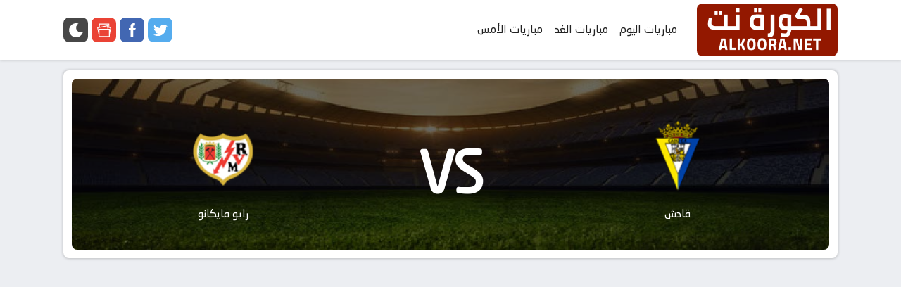

--- FILE ---
content_type: text/html; charset=UTF-8
request_url: https://alkoora.net/matches/%D9%82%D8%A7%D8%AF%D8%B4-%D9%88-%D8%B1%D8%A7%D9%8A%D9%88-%D9%81%D8%A7%D9%8A%D9%83%D8%A7%D9%86%D9%88-%D9%81%D9%8A-%D8%A7%D9%84%D8%AF%D9%88%D8%B1%D9%8A-%D8%A7%D9%84%D8%A5%D8%B3%D8%A8%D8%A7%D9%86%D9%8A-2/
body_size: 13256
content:
<!DOCTYPE html>
<html class="no-js" dir="rtl" lang="ar">
<head>
<meta name="google-site-verification" content="pDzNc2S8dSqedkRZ57mK3R3e41PtY5iKAE14V1O5pWg" />
    <meta charset=UTF-8>
    <meta name=viewport content="width=device-width, initial-scale=1.0">
    <link rel=profile href=https://gmpg.org/xfn/11>
    <meta name='robots' content='index, follow, max-image-preview:large, max-snippet:-1, max-video-preview:-1' />

	<!-- This site is optimized with the Yoast SEO plugin v26.8 - https://yoast.com/product/yoast-seo-wordpress/ -->
	<title>تفاصيل وموعد مباراة قادش و رايو فايكانو بتاريخ 2023-09-27 في دوري الدوري الإسباني - الكورة نت</title>
	<link rel="canonical" href="https://alkoora.net/matches/قادش-و-رايو-فايكانو-في-الدوري-الإسباني-2/" />
	<meta property="og:locale" content="ar_AR" />
	<meta property="og:type" content="article" />
	<meta property="og:title" content="تفاصيل وموعد مباراة قادش و رايو فايكانو بتاريخ 2023-09-27 في دوري الدوري الإسباني - الكورة نت" />
	<meta property="og:description" content="تفاصيل مباراة قادش و رايو فايكانو يلتقى اليوم 2023-09-27 كلا من نادى قادش و نادي رايو فايكانو فى بطولة الدوري الإسباني فى تمام الساعه 22:30 بتوقيت مصر. معلومات عن مباراة قادش و رايو فايكانو 2023-09-27 تنقل أحداث المباراة في الوطن العربي فضائيا على قناة ويتم إستضافة المباراه في ملعب نويفو ميرانديا يقوم المعلق الرياضى بالتعليق [&hellip;]" />
	<meta property="og:url" content="https://alkoora.net/matches/قادش-و-رايو-فايكانو-في-الدوري-الإسباني-2/" />
	<meta property="og:site_name" content="الكورة نت" />
	<meta name="twitter:card" content="summary_large_image" />
	<script type="application/ld+json" class="yoast-schema-graph">{"@context":"https://schema.org","@graph":[{"@type":"WebPage","@id":"https://alkoora.net/matches/%d9%82%d8%a7%d8%af%d8%b4-%d9%88-%d8%b1%d8%a7%d9%8a%d9%88-%d9%81%d8%a7%d9%8a%d9%83%d8%a7%d9%86%d9%88-%d9%81%d9%8a-%d8%a7%d9%84%d8%af%d9%88%d8%b1%d9%8a-%d8%a7%d9%84%d8%a5%d8%b3%d8%a8%d8%a7%d9%86%d9%8a-2/","url":"https://alkoora.net/matches/%d9%82%d8%a7%d8%af%d8%b4-%d9%88-%d8%b1%d8%a7%d9%8a%d9%88-%d9%81%d8%a7%d9%8a%d9%83%d8%a7%d9%86%d9%88-%d9%81%d9%8a-%d8%a7%d9%84%d8%af%d9%88%d8%b1%d9%8a-%d8%a7%d9%84%d8%a5%d8%b3%d8%a8%d8%a7%d9%86%d9%8a-2/","name":"تفاصيل وموعد مباراة قادش و رايو فايكانو بتاريخ 2023-09-27 في دوري الدوري الإسباني - الكورة نت","isPartOf":{"@id":"https://alkoora.net/#website"},"datePublished":"2023-09-26T18:22:46+00:00","breadcrumb":{"@id":"https://alkoora.net/matches/%d9%82%d8%a7%d8%af%d8%b4-%d9%88-%d8%b1%d8%a7%d9%8a%d9%88-%d9%81%d8%a7%d9%8a%d9%83%d8%a7%d9%86%d9%88-%d9%81%d9%8a-%d8%a7%d9%84%d8%af%d9%88%d8%b1%d9%8a-%d8%a7%d9%84%d8%a5%d8%b3%d8%a8%d8%a7%d9%86%d9%8a-2/#breadcrumb"},"inLanguage":"ar","potentialAction":[{"@type":"ReadAction","target":["https://alkoora.net/matches/%d9%82%d8%a7%d8%af%d8%b4-%d9%88-%d8%b1%d8%a7%d9%8a%d9%88-%d9%81%d8%a7%d9%8a%d9%83%d8%a7%d9%86%d9%88-%d9%81%d9%8a-%d8%a7%d9%84%d8%af%d9%88%d8%b1%d9%8a-%d8%a7%d9%84%d8%a5%d8%b3%d8%a8%d8%a7%d9%86%d9%8a-2/"]}]},{"@type":"BreadcrumbList","@id":"https://alkoora.net/matches/%d9%82%d8%a7%d8%af%d8%b4-%d9%88-%d8%b1%d8%a7%d9%8a%d9%88-%d9%81%d8%a7%d9%8a%d9%83%d8%a7%d9%86%d9%88-%d9%81%d9%8a-%d8%a7%d9%84%d8%af%d9%88%d8%b1%d9%8a-%d8%a7%d9%84%d8%a5%d8%b3%d8%a8%d8%a7%d9%86%d9%8a-2/#breadcrumb","itemListElement":[{"@type":"ListItem","position":1,"name":"الرئيسية","item":"https://alkoora.net/"},{"@type":"ListItem","position":2,"name":"المباريات","item":"https://alkoora.net/matches/"},{"@type":"ListItem","position":3,"name":"تفاصيل وموعد مباراة قادش و رايو فايكانو بتاريخ 2023-09-27 في دوري الدوري الإسباني"}]},{"@type":"WebSite","@id":"https://alkoora.net/#website","url":"https://alkoora.net/","name":"الكورة نت","description":"يلا شوت الجديد الرسمي | Yalla Shoot New مشاهدة أهم مباريات اليوم بث مباشر يلاشوت جوال بدون تقطيع لايف رابط yallashoot حصري يلا شووت ناو لمشاهدة المباريات yalla shoot live اون لاين.","potentialAction":[{"@type":"SearchAction","target":{"@type":"EntryPoint","urlTemplate":"https://alkoora.net/?s={search_term_string}"},"query-input":{"@type":"PropertyValueSpecification","valueRequired":true,"valueName":"search_term_string"}}],"inLanguage":"ar"}]}</script>
	<!-- / Yoast SEO plugin. -->


<style id='wp-img-auto-sizes-contain-inline-css' type='text/css'>
img:is([sizes=auto i],[sizes^="auto," i]){contain-intrinsic-size:3000px 1500px}
/*# sourceURL=wp-img-auto-sizes-contain-inline-css */
</style>
<style id='classic-theme-styles-inline-css' type='text/css'>
/*! This file is auto-generated */
.wp-block-button__link{color:#fff;background-color:#32373c;border-radius:9999px;box-shadow:none;text-decoration:none;padding:calc(.667em + 2px) calc(1.333em + 2px);font-size:1.125em}.wp-block-file__button{background:#32373c;color:#fff;text-decoration:none}
/*# sourceURL=/wp-includes/css/classic-themes.min.css */
</style>
<link rel='stylesheet' id='wp_automatic_gallery_style-css' href='https://alkoora.net/wp-content/plugins/wp-automatic/css/wp-automatic.css?ver=1.0.0' type='text/css' media='all' />
<script type="text/javascript" src="https://alkoora.net/wp-content/plugins/wp-automatic/js/main-front.js?ver=1.0.1" id="wp_automatic_gallery-js"></script>
<style>@font-face{font-family:'Neo Sans Arabic';font-style:normal;font-weight:normal;font-display:swap;src:local('Neo Sans Arabic'),url('https://alkoora.net/wp-content/themes/AlbaKora4Live-v6/fonts/NeoSansArabic.woff') format('woff')}:root{--MainColor:#931800;--GrayColor:#eceef2;--LightColor:#fff;--DarkColor:#474747;--LightColor2:#f6f7fa;--BorderColor:#e6e7f1;--ServerBtn:#552a86;--ServerBtnHvr:#9e1414}:root .Night{--GrayColor:#1c2733;--LightColor:#263545;--DarkColor:var(--GrayColor);--LightColor2:var(--GrayColor);--BorderColor:#1b232c}body{font-family:Neo Sans Arabic,Segoe UI;line-height:33px;width:100%;margin:0;background:var(--GrayColor);color:#000;font-size:16px}a{color:#222;text-decoration:none}img{font-size:0}strong{font-weight:500}a:focus,a:hover{color:var(--MainColor);transition:.5s ease}*{margin:0;padding:0;outline:0;list-style:none}.container{max-width:1100px;margin:auto;padding:0 12px}.AlbaHeader{position:relative;margin-bottom:15px;overflow:hidden;width:100%;background:var(--LightColor);box-shadow:0 0 4px rgba(0,0,0,.3)}.AlbaLogo{float:right;width:200px;margin:5px 0;background:var(--MainColor);border-radius:8px}.AlbaLogo img{display:flex;float:right;height:75px;max-width:100%}.AlbaNav{width:-webkit-calc(100% - 200px);width:-moz-calc(100% - 200px);width:calc(100% - 200px);float:right}.HdSocial{float:left;margin:25px 0}.AlbaNav .nav li{float:right;position:relative}.HdMinu{padding-right:20px}.HdMinu a{padding:0 8px;height:83px;display:flex;-webkit-box-pack:center;-ms-flex-pack:center;justify-content:center;-webkit-box-align:center;-ms-flex-align:center;align-items:center;white-space:nowrap;border-bottom:2px solid transparent}.HdMinu a:hover{border-bottom:2px solid var(--MainColor)}.MobMenuIcon.clo{display:none}.AlbaHeader h1,.AlbaHeader h2{display:none}.HdSocial a,.ChangStyle{height:35px;width:35px;padding:0;display:grid;background:var(--DarkColor);margin-right:5px;border-radius:8px;float:left;cursor:pointer}.HdSocial .twitter a{background:#55acee}.HdSocial .facebook a{background:#4267b2}.HdSocial .google-news a{background:#ea4335}#menubtn{position:absolute;visibility:hidden}.ChangStyle.mo{display:none}.HdSocial .icon,.icon.ChangStylei{width:20px;height:20px;display:table;margin:8px auto;background-size:100% 100%}.icon.twitter{background:no-repeat center url("data:image/svg+xml;charset=utf8,%3Csvg aria-hidden='true' role='img' xmlns='http://www.w3.org/2000/svg' viewBox='0 0 512 512' %3E%3Cpath fill='%23fff' d='M512,97.248c-19.04,8.352-39.328,13.888-60.48,16.576c21.76-12.992,38.368-33.408,46.176-58.016 c-20.288,12.096-42.688,20.64-66.56,25.408C411.872,60.704,384.416,48,354.464,48c-58.112,0-104.896,47.168-104.896,104.992 c0,8.32,0.704,16.32,2.432,23.936c-87.264-4.256-164.48-46.08-216.352-109.792c-9.056,15.712-14.368,33.696-14.368,53.056 c0,36.352,18.72,68.576,46.624,87.232c-16.864-0.32-33.408-5.216-47.424-12.928c0,0.32,0,0.736,0,1.152 c0,51.008,36.384,93.376,84.096,103.136c-8.544,2.336-17.856,3.456-27.52,3.456c-6.72,0-13.504-0.384-19.872-1.792 c13.6,41.568,52.192,72.128,98.08,73.12c-35.712,27.936-81.056,44.768-130.144,44.768c-8.608,0-16.864-0.384-25.12-1.44 C46.496,446.88,101.6,464,161.024,464c193.152,0,298.752-160,298.752-298.688c0-4.64-0.16-9.12-0.384-13.568 C480.224,136.96,497.728,118.496,512,97.248z' class=''%3E%3C/path%3E%3C/svg%3E")}.icon.facebook{background:no-repeat center url("data:image/svg+xml;charset=utf8,%3Csvg aria-hidden='true' role='img' xmlns='http://www.w3.org/2000/svg' viewBox='0 0 512 512' %3E%3Cpath fill='%23fff' d='M288,176v-64c0-17.664,14.336-32,32-32h32V0h-64c-53.024,0-96,42.976-96,96v80h-64v80h64v256h96V256h64l32-80H288z' class=''%3E%3C/path%3E%3C/svg%3E")}.icon.google-news{background:no-repeat center url("data:image/svg+xml;charset=utf8,%3Csvg aria-hidden='true' role='img' xmlns='http://www.w3.org/2000/svg' viewBox='0 0 512 512' %3E%3Cpath fill='%23fff' d='m512.288 152.697-67.644-13.455v-123.579h-377v123.579l-67.644 13.455 52.644 264.661v79.268h407v-79.268zm-52.644 110.885v-61.956h-50.232l-8.037-40.402 75.636 15.045zm-362-217.919h317v87.612l-19.603-3.899-10.573-53.153-286.824 57.052zm-62.368 130.606 325.621-64.77 17.927 90.127h-326.18v61.956zm394.368 290.356h-347v-235h347z' class=''%3E%3C/path%3E%3C/svg%3E")}.icon.ChangStylei{background:no-repeat center url("data:image/svg+xml;charset=utf8,%3Csvg aria-hidden='true' role='img' xmlns='http://www.w3.org/2000/svg' viewBox='0 0 241.072 241.072' %3E%3Cpath fill='%23fff' d='M202.167,156.857c-44.236,0-80.085-35.842-80.085-80.078c0-29.923,16.43-55.951,40.733-69.707 C150.088,2.498,136.373,0,122.082,0C55.506,0,1.535,53.971,1.535,120.528c0,66.584,53.971,120.544,120.547,120.544 c57.269,0,105.18-39.937,117.454-93.485C228.374,153.484,215.665,156.857,202.167,156.857L202.167,156.857z' class=''%3E%3C/path%3E%3C/svg%3E")}.HeadTitle{padding:12px;overflow:hidden;border-bottom:1px solid #ddd;border-radius:8px 8px 0 0;background:var(--GrayColor)}.HeadTitle h1,.HeadTitle h2,.HeadTitle h3,.fixTabs li a{font-size:15px;background:var(--DarkColor);color:#fff;float:right;padding:0 10px;border-radius:8px}.HeadTitle a{color:#fff}#AlbaFooter{position:relative;background:var(--LightColor);padding:0;overflow:hidden;box-shadow:0 0 4px rgba(0,0,0,.3);margin-top:15px}.footermb{background:var(--GrayColor);overflow:hidden;padding:12px 0}.footermb .weba{float:right}.footermb .weba a{margin:0}.footermb li{float:left}.footermb a{background:var(--GrayColor);margin-right:10px;font-size:13px;padding:0 7px;display:block;border-radius:8px}.footermb .weba{float:left}.footermb .weba a{margin:0}.footermb li{float:right}.footermb a{background:var(--GrayColor);margin-right:10px;font-size:13px;padding:0 7px;display:block;border-radius:8px}.wdthbox{padding:12px;text-align:justify;overflow:hidden;position:relative;font-weight:400}h2.boxstitle{background:var(--MainColor)}.fixTabs{float:left}.fixTabs li{float:right;margin-right:12px}.fixTabs li a{background:#931800}.fixTabs .yema a{background:#104783}.fixTabs .tomat a{background:#caa107}.match-container{overflow:hidden;text-align:center;background:var(--GrayColor);margin-bottom:12px;position:relative;border-radius:8px}.match-container h4{margin:30px 0}.match-container a{color:#222}.no-data__msg{min-height:250px;display:flex;align-items:center;justify-content:center;width:100%;color:#666}.match-container.started .EventTime,.match-container.gools .EventTime,.match-container.finshed .EventTime{display:none}.match-container.comming .EventResult,.match-container.commingsoon .EventResult{display:none}.right-team,.left-team,.match-center{width:33.33333333%;float:right}.team-logo{float:right;width:50%}.left-team .team-logo{float:left}.team-logo img{margin:10px auto;display:flex}.team-name{margin:28px auto;display:table}.match-timing{margin:12px auto}.EventResult{font-size:21px;letter-spacing:5px;margin-right:-5px}.match-timing .AlbaDate,.match-timing .live:before{color:#fff;background:#263545;border-radius:8px;font-size:14px;padding:0 10px;line-height:1.9;display:table;margin:auto;margin-top:6px;position:relative}.match-timing .live::before{min-width:53px;right:0;content:"جارية الآن";position:absolute;animation:blinker 500ms ease-in-out infinite;margin:0}.match-timing .live{background:#d00000}.match-timing .end{background:var(--DarkColor)}.match-timing .soon{background:#0f6f37}.match-info{border-top:1px solid #ddd;display:table;overflow:hidden;width:100%}.match-info li{width:33.33333333%;float:right;font-size:14px;font-weight:100}.overlay-match{position:absolute;top:0;bottom:0;left:0;right:0;height:100%;width:100%;opacity:0;cursor:pointer;background:rgb(0 0 0 / 60%);z-index:9}.match-container:hover .overlay-match{opacity:1}.text-match{position:absolute;bottom:0;right:0;height:45px;margin:auto;left:0;top:0;width:45px;background:no-repeat center url("data:image/svg+xml;charset=utf8,%3Csvg aria-hidden='true' role='img' xmlns='http://www.w3.org/2000/svg' viewBox='0 0 512 512' %3E%3Cpath fill='%23fff' d='M256,0C114.617,0,0,114.615,0,256s114.617,256,256,256s256-114.615,256-256S397.383,0,256,0z M344.48,269.57l-128,80  c-2.59,1.617-5.535,2.43-8.48,2.43c-2.668,0-5.34-0.664-7.758-2.008C195.156,347.172,192,341.82,192,336V176 c0-5.82,3.156-11.172,8.242-13.992c5.086-2.836,11.305-2.664,16.238,0.422l128,80c4.676,2.93,7.52,8.055,7.52,13.57 S349.156,266.641,344.48,269.57z' class=''%3E%3C/path%3E%3C/svg%3E")}.BoxContent{margin-bottom:20px;box-shadow:0 0 4px rgba(0,0,0,.3);background:var(--LightColor);border-radius:8px}.PostsList{padding:15px 6px 3px;overflow:hidden}.queryEmpty{padding:12px 12px 0}.PostItem{float:right;width:25%}.PostInner{background:var(--GrayColor);margin:0 6px 12px 6px;overflow:hidden;position:relative;border-radius:8px}.PostImg img{height:160px;width:100%;display:grid;opacity:1;transition:all 500ms}.PostTitle{padding:10px;margin:0;line-height:1.5;font-size:15px;height:43px;overflow:hidden;font-weight:500}#blog-pager{margin:auto;display:table}#blog-pager a{font-size:15px;float:right;padding:0 10px;margin:0 0 12px 12px;background:var(--GrayColor);border-radius:8px}.BoxContent p{margin:12px 12px 0} #the-post{overflow:hidden;border-radius:8px}.entry-content{padding:5px 12px 12px;clear:both}.entry-content img,figure{border-radius:3px;margin:auto;display:table;margin-bottom:15px;max-width:100%}.single-featured-image{display:block;text-align:center}.EntryHeader{background:var(--GrayColor);margin-bottom:12px;border-radius:8px 8px 0 0}.EntryTitle{padding:10px 12px;line-height:1.5;overflow:hidden;font-size:24px}.EntryMeta{border-top:1px solid #d8dbe1;padding:10px 12px;font-size:15px;font-weight:400}.entry{font-size:17px;text-align:justify;-webkit-touch-callout:none;-webkit-user-select:none;-khtml-user-select:none;-ms-user-select:none;-moz-user-select:none;font-weight:400}.entry p{margin-bottom:15px}.entry .postimg img,img.postimg{border-radius:8px;margin:auto;display:table;margin-bottom:15px;max-width:100%}.entry h1,.entry h2,.entry h3{display:table;padding:5px 15px;background-color:var(--GrayColor);font-size:18px;font-weight:600;margin:15px 0;line-height:1.5;text-align:right;border-radius:8px}.entry iframe{display:table;margin-top:12px;border-radius:8px;background:var(--GrayColor)}.video-serv{margin-top:15px;overflow:hidden;float:right;width:100%;margin-bottom:5px;clear:both;display:flex;justify-content:space-between}.video-serv a{float:right;background:var(--ServerBtn);border-radius:4px;text-shadow:0 1px 1px #000;color:#fff!important;font-weight:bold;padding:5px 15px;font-size:16px;flex:1;text-align:center;margin:3px}.video-serv a:hover,.video-serv a.active{background:var(--ServerBtnHvr);}.video-serv a:focus,.video-serv a:hover{background:#931800}.video-con:after::after{content:"تنبية:سوف يتم تحديث المشغل في حالة التوقف باسرع وقت اختار مشغل اخر اذا توقف الاول";background:var(--MainColor);border-radius:8px;text-shadow:0 1px 1px #000;padding:5px 0;font-size:15px;text-align:center;color:#fff;width:100%;float:right;margin:12px 0}.table-bordered{text-align:right;width:100%;border-collapse:collapse;background-color:var(--GrayColor);border-radius:8px}.table-bordered tr{border-bottom:1px solid #d8dbe1}.table-bordered tr:last-child{border:0}.table-bordered td,table th{font-weight:500;padding:12px;line-height:25px}.table-bordered td{border-right:1px solid #d8dbe1}.post-footer{padding:0 12px 12px;overflow:hidden}.post-share,.post-tags{overflow:hidden;border-radius:8px;padding:12px;background:var(--GrayColor);margin-top:15px}.post-tags{padding:12px 12px 0}.share-links{text-align:center}.share-links li{float:right;width:25%}.share-links li a{font-size:15px;background:var(--MainColor);padding:5px 10px;height:30px;display:block;color:#fff;margin-right:10px;border-radius:4px}.share-links .facebook{background:#3b5998;margin:0}.share-links .twitter{background:#55acee}.share-links .whatsapp{background:#5eaf2e}.share-links .telegram{background:#3ca2d9}.whatsapp.whatsapp-mobile{display:none}.post-tags li{float:right;display:block;margin:0 0 12px 12px;padding:0 10px;background:#fff;height:30px;line-height:30px;border-radius:8px}blockquote{background:#d8dbe1;display:block;text-align:center;padding:10px;font-weight:bold;margin:15px 0}blockquote a{margin:0 15px;color:var(--MainColor)}.coMatch{position:relative;margin-bottom:15px;border-radius:8px;padding:12px;background:var(--LightColor);box-shadow:0 0 4px rgba(0,0,0,.3)}.backMatch{overflow:hidden;position:relative;display:block;border-radius:8px;background:url(https://alkoora.net/wp-content/themes/AlbaKora4Live-v6/img/b.jpg);background-size:100% 100%}.baMatch{overflow:hidden;display:block;background:rgb(0 0 0 / 59%)}.colmd{width:40%;float:right;text-align:center;padding:45px 0 35px 0;color:#fff}.teamlogo{max-width:100px;height:100px;background-size:contain;margin:15px auto;background-repeat:no-repeat;background-position:center}.colmd.ce{width:20%}.matchvs{display:flex;flex-direction:column;justify-content:center;position:absolute;z-index:9;right:0;bottom:0;left:0;margin:0;top:0;content:&#39;vs&#39;font-size:80px;font-weight:bold;margin-top:25px}.standings_jdwel{overflow:hidden;border-radius:8px;box-shadow:0 0 4px rgba(0,0,0,.3);margin-bottom:12px}#standings_frame{overflow:hidden;border-radius:8px;box-shadow:0 0 4px rgba(0,0,0,.3)}.group_header{text-align:center}table tbody .odd{background:var(--GrayColor)}tbody td{padding:10px 4px}thead th{padding:10px 4px}table thead tr{background:var(--LightColor);padding:12px 4px 16px}table{width:100%;text-align:center;border-collapse:collapse}.d-md-none,.peak_score,.club-logo{display:none}.d-md-block{display:block}.standings_jdwel thead tr{background:#010101;color:#fff}.standings_jdwel td.team{text-align:right}@media screen and (max-width:550px){.d-md-block{display:none}.d-md-none{display:block}.standings_jdwel thead th{font-size:12px}.standings_jdwel tbody td{font-size:12px}.goal-plus-minus{display:none}}.standings_jdwel td.team img{margin:0!important;padding:0!important}   @media screen and (max-width:1000px){.AlbaLogo{margin:8px auto;display:table;float:none;width:initial}.MobMenuIcon.clo{display:block;margin:0 0 15px;cursor:pointer}.HdMinu a,.menulabc{background:var(--DarkColor);display:block;padding:0 12px;height:initial;color:#fff;margin:0;border-radius:8px;border:0}.HdSocial{float:none;text-align:right}.HdSocial li{display:inline-block}.HdMinu{padding:0}.MobMenuIcon.clo .liwte{position:absolute;left:25px;top:20px}.MobMenuIcon.op{cursor:pointer;border-radius:8px;height:40px;width:37px;background:#3e3e3e;position:absolute;right:12px;top:25px}.MobMenuIcon.op .liwte{margin:auto;display:table;margin-top:11px}.ChangStyle.mo{display:block;position:absolute;left:12px;top:25px}.MobMenuIcon.clo .line.line-1{-webkit-transform:rotate(45deg);transform:rotate(45deg);position:absolute;top:10px;left:0}.MobMenuIcon.clo .line.line-2{-webkit-transform:rotate(-45deg);transform:rotate(-45deg);position:absolute;top:10px;left:0}.liwte .line{display:block;width:22px;height:3px;background:var(--LightColor);border-radius:1px;margin:auto;margin-bottom:5px}.AlbaNav .HdMenuArea{float:none;z-index:99;height:100vh;width:250px;position:fixed;top:0;right:-300px;margin:auto;background:var(--LightColor);transition:all .7s ease 0s;padding:15px;overflow-x:hidden;box-shadow:0 1px 6px rgba(32,33,36,0.4)}.AlbaNav .HdMenuArea.open{right:0}.admin-bar .nav.HdMenuArea{padding-top:50px}.admin-bar .MobMenuIcon.clo .liwte{top:54px}.AlbaNav .HdMenuArea li{float:none;margin-bottom:15px}.AlbaNav .nav a{margin:0}.AlbaNav .HdMenuArea li.siteta a{margin:0}.AlbaNav .HdMenuArea li.sites{float:right}.AlbaNav .HdMenuArea li.ChangStyle{display:none}}@media screen and (max-width:500px){.MobMenuIcon.op{top:15px}.ChangStyle.mo{top:15px}.AlbaHeader .container{padding:0 12px}.AlbaLogo img{height:55px;width:160px}.HeadTitle{padding:12px 12px 0}.HeadTitle h2{display:block;width:95%;text-align:center;margin-bottom:6px}.fixTabs{float:none;margin:0;display:inline-block;width:100%}.fixTabs li{width:33.33%;margin:0}.fixTabs li a{text-align:center;padding:0;float:none;display:block}.fixTabs .toma a{margin:0 6px}.team-logo img{margin:7px auto;margin-bottom:0;width:50px;height:50px}.team-name{margin:7px auto;margin-top:0}.match-timing{margin:13px auto}.team-logo{width:100%}.match-info{display:none}.PostItem{width:100%}.PostImg{float:right;margin-left:12px}.PostTitle{height:55px;line-height:18px}.PostInner{margin-top:1px}.PostImg img{height:75px;width:125px}.whatsapp.whatsapp-mobile{display:block}.whatsapp.whatsapp-desktop{display:none}#content .container{padding:0}}50%{opacity:0}@keyframes blinker{50%{opacity:0}}#AlbaFooter>.container{display:flex;clear:both;padding:0;flex-wrap:wrap}.FoSec{width:25%;padding:20px 12px;box-sizing:border-box}.FoSec.no-items{padding:0}.FoTitle{border-bottom:#ddd solid 1px;padding:5px 0;margin-bottom:7px;font-weight:700;font-size:16px;position:relative}.FoTitle::before{background:var(--MainColor);content:"";height:3px;position:absolute;width:23px;bottom:-1.5px}.FoSec li{padding:0;list-style:outside;color:#3fc75d;width:100%;margin-right:16px}.FoSec li a{color:#484848;display:block;font-size:14px}@media screen and (max-width:900px){.FoSec{width:50%}}@media screen and (max-width:480px){.FoSec{width:100%}}.adheader{margin-bottom:12px;padding:0 2px}img[data-loader-src]{opacity:0}.hqy-loaded{opacity:1}.jmb_banner.container{margin-bottom:15px}.tb3lan{margin-bottom:10px}.MessBox{color:#2c7635;background-color:#dff0d4;border:#d6e9c4 solid 1px;padding:4px 15px;border-radius:4px;text-align:right;margin:0 auto;font-size:14px;font-weight:normal;width:100%;box-sizing:border-box;margin-bottom:9px}.MessBox strong{margin-left:5px}.match-container{order:3}.albaflex{width:100%;display:flex;flex-direction:column;padding:12px 12px 0;box-sizing:border-box}.albaflex .finshed{order:5}.albaflex .started{order:1}.albaflex .started.intop{order:0}.albaflex .comming{order:2}.albaflex .gools{order:4}@media screen and (max-width: 768px){.entry iframe {height: 480px !important;}}.Night .form-group input,.Night .HeadTitle,.Night .EntryHeader{--GrayColor:#121a23}.Night .FoTitle{border-bottom:var(--DarkColor) solid 1px}body.Night,.Night a{color:#fff!important}.Night a:hover{color:var(--MainColor)!important}.Night .MobMenuIcon .liwte .line{background:#fff}.Night .tourItem .links a,.Night .links,.Night .HeadTitle>*:not(ul),.Night .fixTabs li a,.Night .AlbaNav .HdMenuArea,.Night .coMatch,.Night .match-timing .end{background:var(--LightColor)}.Night .matchTime .end{background:#023e5d}.Night .HeadTitle,.Night .EntryHeader{border:0}.Night .table-bordered tr{border-bottom:1px solid var(--DarkColor)}.Night .table-bordered td{border-right:1px solid var(--DarkColor)}.Night .post-tags li{background:var(--DarkColor);border:0}.Night .EntryMeta{border-top:1px solid var(--DarkColor);border-bottom:1px solid var(--DarkColor);background:var(--DarkColor)}.Night .panel-footer,.Night .entry .panel-footer .hr{border:0;border-top:1px solid #424242}.Night .match-info{border-top:1px solid var(--LightColor)}.Night .AlbaLogo,.Night .HdSocial a,.Night .ChangStyle,.Night .AlbaNav #menubtn:checked ~ .HdMenuArea .HdMinu a,.Night .menulabc,.Night .MobMenuIcon.op{background-color:var(--DarkColor)}#fixedban{bottom:0;float:none;margin:0 auto;overflow:hidden;position:absolute;text-align:center;width:92%;z-index:999;height:80%;right:4%;top:15%}#mo-ads-close{color:#fff;border-radius:7px;margin-right:-7px;height:85%;width:100%;text-align:center;line-height:38px;font-size:25px;margin-top:-8px;cursor:pointer;display:inline-block}.alba_ads_popup{display:block;height:auto;margin:auto;max-width:750px;overflow:hidden;text-align:center}.HdMinu .sub-menu {display: none;}.video-con {position: relative;z-index: 400}
	</style><link href='https://alkoora.net/wp-content/themes/AlbaKora4Live-v6/fonts/NeoSansArabic.woff' rel="preload" as="font" type="font/woff" crossorigin>
    <meta name="google-site-verification" content="arpAkfy9YoWNRZkp3tNICXpUR9CcBgJYOG-b2WiR8WA" /><link rel="icon" href="https://alkoora.net/wp-content/uploads/2023/07/cropped-alkoora-icon-32x32.png" sizes="32x32" />
<link rel="icon" href="https://alkoora.net/wp-content/uploads/2023/07/cropped-alkoora-icon-192x192.png" sizes="192x192" />
<link rel="apple-touch-icon" href="https://alkoora.net/wp-content/uploads/2023/07/cropped-alkoora-icon-180x180.png" />
<meta name="msapplication-TileImage" content="https://alkoora.net/wp-content/uploads/2023/07/cropped-alkoora-icon-270x270.png" />
<style id='global-styles-inline-css' type='text/css'>
:root{--wp--preset--aspect-ratio--square: 1;--wp--preset--aspect-ratio--4-3: 4/3;--wp--preset--aspect-ratio--3-4: 3/4;--wp--preset--aspect-ratio--3-2: 3/2;--wp--preset--aspect-ratio--2-3: 2/3;--wp--preset--aspect-ratio--16-9: 16/9;--wp--preset--aspect-ratio--9-16: 9/16;--wp--preset--color--black: #000000;--wp--preset--color--cyan-bluish-gray: #abb8c3;--wp--preset--color--white: #ffffff;--wp--preset--color--pale-pink: #f78da7;--wp--preset--color--vivid-red: #cf2e2e;--wp--preset--color--luminous-vivid-orange: #ff6900;--wp--preset--color--luminous-vivid-amber: #fcb900;--wp--preset--color--light-green-cyan: #7bdcb5;--wp--preset--color--vivid-green-cyan: #00d084;--wp--preset--color--pale-cyan-blue: #8ed1fc;--wp--preset--color--vivid-cyan-blue: #0693e3;--wp--preset--color--vivid-purple: #9b51e0;--wp--preset--gradient--vivid-cyan-blue-to-vivid-purple: linear-gradient(135deg,rgb(6,147,227) 0%,rgb(155,81,224) 100%);--wp--preset--gradient--light-green-cyan-to-vivid-green-cyan: linear-gradient(135deg,rgb(122,220,180) 0%,rgb(0,208,130) 100%);--wp--preset--gradient--luminous-vivid-amber-to-luminous-vivid-orange: linear-gradient(135deg,rgb(252,185,0) 0%,rgb(255,105,0) 100%);--wp--preset--gradient--luminous-vivid-orange-to-vivid-red: linear-gradient(135deg,rgb(255,105,0) 0%,rgb(207,46,46) 100%);--wp--preset--gradient--very-light-gray-to-cyan-bluish-gray: linear-gradient(135deg,rgb(238,238,238) 0%,rgb(169,184,195) 100%);--wp--preset--gradient--cool-to-warm-spectrum: linear-gradient(135deg,rgb(74,234,220) 0%,rgb(151,120,209) 20%,rgb(207,42,186) 40%,rgb(238,44,130) 60%,rgb(251,105,98) 80%,rgb(254,248,76) 100%);--wp--preset--gradient--blush-light-purple: linear-gradient(135deg,rgb(255,206,236) 0%,rgb(152,150,240) 100%);--wp--preset--gradient--blush-bordeaux: linear-gradient(135deg,rgb(254,205,165) 0%,rgb(254,45,45) 50%,rgb(107,0,62) 100%);--wp--preset--gradient--luminous-dusk: linear-gradient(135deg,rgb(255,203,112) 0%,rgb(199,81,192) 50%,rgb(65,88,208) 100%);--wp--preset--gradient--pale-ocean: linear-gradient(135deg,rgb(255,245,203) 0%,rgb(182,227,212) 50%,rgb(51,167,181) 100%);--wp--preset--gradient--electric-grass: linear-gradient(135deg,rgb(202,248,128) 0%,rgb(113,206,126) 100%);--wp--preset--gradient--midnight: linear-gradient(135deg,rgb(2,3,129) 0%,rgb(40,116,252) 100%);--wp--preset--font-size--small: 13px;--wp--preset--font-size--medium: 20px;--wp--preset--font-size--large: 36px;--wp--preset--font-size--x-large: 42px;--wp--preset--spacing--20: 0.44rem;--wp--preset--spacing--30: 0.67rem;--wp--preset--spacing--40: 1rem;--wp--preset--spacing--50: 1.5rem;--wp--preset--spacing--60: 2.25rem;--wp--preset--spacing--70: 3.38rem;--wp--preset--spacing--80: 5.06rem;--wp--preset--shadow--natural: 6px 6px 9px rgba(0, 0, 0, 0.2);--wp--preset--shadow--deep: 12px 12px 50px rgba(0, 0, 0, 0.4);--wp--preset--shadow--sharp: 6px 6px 0px rgba(0, 0, 0, 0.2);--wp--preset--shadow--outlined: 6px 6px 0px -3px rgb(255, 255, 255), 6px 6px rgb(0, 0, 0);--wp--preset--shadow--crisp: 6px 6px 0px rgb(0, 0, 0);}:where(.is-layout-flex){gap: 0.5em;}:where(.is-layout-grid){gap: 0.5em;}body .is-layout-flex{display: flex;}.is-layout-flex{flex-wrap: wrap;align-items: center;}.is-layout-flex > :is(*, div){margin: 0;}body .is-layout-grid{display: grid;}.is-layout-grid > :is(*, div){margin: 0;}:where(.wp-block-columns.is-layout-flex){gap: 2em;}:where(.wp-block-columns.is-layout-grid){gap: 2em;}:where(.wp-block-post-template.is-layout-flex){gap: 1.25em;}:where(.wp-block-post-template.is-layout-grid){gap: 1.25em;}.has-black-color{color: var(--wp--preset--color--black) !important;}.has-cyan-bluish-gray-color{color: var(--wp--preset--color--cyan-bluish-gray) !important;}.has-white-color{color: var(--wp--preset--color--white) !important;}.has-pale-pink-color{color: var(--wp--preset--color--pale-pink) !important;}.has-vivid-red-color{color: var(--wp--preset--color--vivid-red) !important;}.has-luminous-vivid-orange-color{color: var(--wp--preset--color--luminous-vivid-orange) !important;}.has-luminous-vivid-amber-color{color: var(--wp--preset--color--luminous-vivid-amber) !important;}.has-light-green-cyan-color{color: var(--wp--preset--color--light-green-cyan) !important;}.has-vivid-green-cyan-color{color: var(--wp--preset--color--vivid-green-cyan) !important;}.has-pale-cyan-blue-color{color: var(--wp--preset--color--pale-cyan-blue) !important;}.has-vivid-cyan-blue-color{color: var(--wp--preset--color--vivid-cyan-blue) !important;}.has-vivid-purple-color{color: var(--wp--preset--color--vivid-purple) !important;}.has-black-background-color{background-color: var(--wp--preset--color--black) !important;}.has-cyan-bluish-gray-background-color{background-color: var(--wp--preset--color--cyan-bluish-gray) !important;}.has-white-background-color{background-color: var(--wp--preset--color--white) !important;}.has-pale-pink-background-color{background-color: var(--wp--preset--color--pale-pink) !important;}.has-vivid-red-background-color{background-color: var(--wp--preset--color--vivid-red) !important;}.has-luminous-vivid-orange-background-color{background-color: var(--wp--preset--color--luminous-vivid-orange) !important;}.has-luminous-vivid-amber-background-color{background-color: var(--wp--preset--color--luminous-vivid-amber) !important;}.has-light-green-cyan-background-color{background-color: var(--wp--preset--color--light-green-cyan) !important;}.has-vivid-green-cyan-background-color{background-color: var(--wp--preset--color--vivid-green-cyan) !important;}.has-pale-cyan-blue-background-color{background-color: var(--wp--preset--color--pale-cyan-blue) !important;}.has-vivid-cyan-blue-background-color{background-color: var(--wp--preset--color--vivid-cyan-blue) !important;}.has-vivid-purple-background-color{background-color: var(--wp--preset--color--vivid-purple) !important;}.has-black-border-color{border-color: var(--wp--preset--color--black) !important;}.has-cyan-bluish-gray-border-color{border-color: var(--wp--preset--color--cyan-bluish-gray) !important;}.has-white-border-color{border-color: var(--wp--preset--color--white) !important;}.has-pale-pink-border-color{border-color: var(--wp--preset--color--pale-pink) !important;}.has-vivid-red-border-color{border-color: var(--wp--preset--color--vivid-red) !important;}.has-luminous-vivid-orange-border-color{border-color: var(--wp--preset--color--luminous-vivid-orange) !important;}.has-luminous-vivid-amber-border-color{border-color: var(--wp--preset--color--luminous-vivid-amber) !important;}.has-light-green-cyan-border-color{border-color: var(--wp--preset--color--light-green-cyan) !important;}.has-vivid-green-cyan-border-color{border-color: var(--wp--preset--color--vivid-green-cyan) !important;}.has-pale-cyan-blue-border-color{border-color: var(--wp--preset--color--pale-cyan-blue) !important;}.has-vivid-cyan-blue-border-color{border-color: var(--wp--preset--color--vivid-cyan-blue) !important;}.has-vivid-purple-border-color{border-color: var(--wp--preset--color--vivid-purple) !important;}.has-vivid-cyan-blue-to-vivid-purple-gradient-background{background: var(--wp--preset--gradient--vivid-cyan-blue-to-vivid-purple) !important;}.has-light-green-cyan-to-vivid-green-cyan-gradient-background{background: var(--wp--preset--gradient--light-green-cyan-to-vivid-green-cyan) !important;}.has-luminous-vivid-amber-to-luminous-vivid-orange-gradient-background{background: var(--wp--preset--gradient--luminous-vivid-amber-to-luminous-vivid-orange) !important;}.has-luminous-vivid-orange-to-vivid-red-gradient-background{background: var(--wp--preset--gradient--luminous-vivid-orange-to-vivid-red) !important;}.has-very-light-gray-to-cyan-bluish-gray-gradient-background{background: var(--wp--preset--gradient--very-light-gray-to-cyan-bluish-gray) !important;}.has-cool-to-warm-spectrum-gradient-background{background: var(--wp--preset--gradient--cool-to-warm-spectrum) !important;}.has-blush-light-purple-gradient-background{background: var(--wp--preset--gradient--blush-light-purple) !important;}.has-blush-bordeaux-gradient-background{background: var(--wp--preset--gradient--blush-bordeaux) !important;}.has-luminous-dusk-gradient-background{background: var(--wp--preset--gradient--luminous-dusk) !important;}.has-pale-ocean-gradient-background{background: var(--wp--preset--gradient--pale-ocean) !important;}.has-electric-grass-gradient-background{background: var(--wp--preset--gradient--electric-grass) !important;}.has-midnight-gradient-background{background: var(--wp--preset--gradient--midnight) !important;}.has-small-font-size{font-size: var(--wp--preset--font-size--small) !important;}.has-medium-font-size{font-size: var(--wp--preset--font-size--medium) !important;}.has-large-font-size{font-size: var(--wp--preset--font-size--large) !important;}.has-x-large-font-size{font-size: var(--wp--preset--font-size--x-large) !important;}
/*# sourceURL=global-styles-inline-css */
</style>
</head>
<body class="rtl wp-singular alba-matches-template-default single single-alba-matches postid-682 wp-theme-AlbaKora4Live-v6"><script>(localStorage.getItem('mode')) === 'rdmode' ? document.querySelector('body').classList.add('Night') : document.querySelector('body').classList.remove('Night')</script>
    <header class="AlbaHeader">
    <div class="container">
        <div class="AlbaLogo" id="AlbaLogo"><a href="https://alkoora.net" title="الكورة نت"><img src="https://alkoora.net/wp-content/uploads/2023/07/logo4.png" title="الكورة نت" alt="الكورة نت" width="200" height="75"></a></div>
        <div class="AlbaNav">
            <div class="MobMenuIcon op"><span class="liwte"><span class="line line-1"></span><span class="line line-2"></span><span class="line line-3"></span></span></div>
            <div class="nav HdMenuArea">
                <div class="MobMenuIcon clo">
                    <div class="menulabc">الكورة نت</div>
                    <span class="liwte"><span class="line line-1"></span><span class="line line-2"></span></span>
                </div>
                <ul class="HdMinu"><li id="menu-item-18" class="menu-item menu-item-type-post_type menu-item-object-page menu-item-18"><a href="https://alkoora.net/matches-today/">مباريات اليوم</a></li>
<li id="menu-item-19" class="menu-item menu-item-type-post_type menu-item-object-page menu-item-19"><a href="https://alkoora.net/matches-tomorrow/">مباريات الغد</a></li>
<li id="menu-item-20" class="menu-item menu-item-type-post_type menu-item-object-page menu-item-20"><a href="https://alkoora.net/matches-yesterday/">مباريات الأمس</a></li>
</ul>
                    <ul class="HdSocial">
        <li class="twitter"><a href="#" rel="nofollow noopener" target="_blank"><span class="icon twitter"></span></a></li>
        <li class="facebook"><a href="#" rel="nofollow noopener" target="_blank"><span class="icon facebook"></span></a></li>
        <li class="google-news"><a href="#" rel="nofollow noopener" target="_blank"><span class="icon google-news"></span></a></li>
        <li class="ChangStyle" onclick="rdmode()"><div class="new"><span class="icon ChangStylei"></span></div></li>
    </ul>            </div>
            <div class="ChangStyle mo" onclick="rdmode()"><div class="new"><span class="icon ChangStylei"></span></div></div>
        </div>
    </div>
</header>    <div class="under-header">
        <div class="container">
                    </div>
    </div>
        <div id="content" class="site-content container">
        <div class="coMatch">
   <div class="backMatch">
      <div class="baMatch">
         <div class="colmd">
            <div class="teamlogo" data-loader-background="https://alkoora.net/wp-content/uploads/2023/08/513.png"></div>
            <div class="teamname">قادش</div>
         </div>
         <div class="colmd ce">
            <div class="matchvs">VS</div>
         </div>
         <div class="colmd">
            <div class="teamlogo" data-loader-background="https://alkoora.net/wp-content/uploads/2023/08/122.png"></div>
            <div class="teamname">رايو فايكانو</div>
         </div>
      </div>
   </div>
</div>        <div class="post-banner tb3lan"><script async src="https://pagead2.googlesyndication.com/pagead/js/adsbygoogle.js?client=ca-pub-8980860388655887"
     crossorigin="anonymous"></script>
<!-- QR -->
<ins class="adsbygoogle"
     style="display:inline-block;width:360px;height:720px"
     data-ad-client="ca-pub-8980860388655887"
data-page-url="https://nws.njoom.net/"
     data-ad-slot="2843622272"></ins>
<script>
     (adsbygoogle = window.adsbygoogle || []).push({});
</script></div>        <article class="BoxContent" id="the-post">
            <header class="EntryHeaderOuter">
                <div class="EntryHeader">
                    <h1 class="EntryTitle">تفاصيل وموعد مباراة قادش  و رايو فايكانو بتاريخ 2023-09-27 في دوري الدوري الإسباني</h1>                </div>
            </header>
            <div class="entry-content entry">
                <h2>تفاصيل مباراة قادش و رايو فايكانو</h2>
<p>يلتقى اليوم 2023-09-27 كلا من نادى قادش و نادي رايو فايكانو فى بطولة الدوري الإسباني فى تمام الساعه 22:30 بتوقيت مصر.</p>
<h2>معلومات عن مباراة قادش و رايو فايكانو 2023-09-27</h2>
<p>تنقل أحداث المباراة في الوطن العربي فضائيا على قناة  ويتم إستضافة المباراه في ملعب نويفو ميرانديا يقوم المعلق الرياضى  بالتعليق على مباراة قادش و رايو فايكانو</p>
<h2>بطاقة مباراة قادش و رايو فايكانو</h2>
<table class="table table-bordered"><tbody>
<tr><th>البطولة</th><td>الدوري الإسباني</td></tr>
<tr><th>موعد المباراة</th><td>27-09-2023</td></tr>
<tr><th>توقيت المباراة</th><td>22:30  بتوقيت Africa/Cairo</td></tr>
<tr><th>القناة الناقله</th><td>غير معروف</td></tr>
<tr><th>معلق المباراة</th><td>غير معروف</td></tr>
</tbody></table>            </div>
            <div class="post-footer">
                    <div class="post-share">
        <ul class="share-links">
            <li><a class="facebook" href="https://www.facebook.com/sharer.php?u=https://alkoora.net/matches/%d9%82%d8%a7%d8%af%d8%b4-%d9%88-%d8%b1%d8%a7%d9%8a%d9%88-%d9%81%d8%a7%d9%8a%d9%83%d8%a7%d9%86%d9%88-%d9%81%d9%8a-%d8%a7%d9%84%d8%af%d9%88%d8%b1%d9%8a-%d8%a7%d9%84%d8%a5%d8%b3%d8%a8%d8%a7%d9%86%d9%8a-2/" rel="nofollow noopener" target="_blank" title="Share to facebook"><span>فيسبوك</span></a></li>
            <li><a class="twitter" href="https://twitter.com/share?url=https://alkoora.net/matches/%d9%82%d8%a7%d8%af%d8%b4-%d9%88-%d8%b1%d8%a7%d9%8a%d9%88-%d9%81%d8%a7%d9%8a%d9%83%d8%a7%d9%86%d9%88-%d9%81%d9%8a-%d8%a7%d9%84%d8%af%d9%88%d8%b1%d9%8a-%d8%a7%d9%84%d8%a5%d8%b3%d8%a8%d8%a7%d9%86%d9%8a-2/" rel="nofollow noopener" target="_blank" title="Share to twitter"><span>تويتر</span></a></li>
            <li><a class="whatsapp whatsapp-desktop" href="https://web.whatsapp.com/send?text=تفاصيل وموعد مباراة قادش  و رايو فايكانو بتاريخ 2023-09-27 في دوري الدوري الإسباني | https://alkoora.net/matches/%d9%82%d8%a7%d8%af%d8%b4-%d9%88-%d8%b1%d8%a7%d9%8a%d9%88-%d9%81%d8%a7%d9%8a%d9%83%d8%a7%d9%86%d9%88-%d9%81%d9%8a-%d8%a7%d9%84%d8%af%d9%88%d8%b1%d9%8a-%d8%a7%d9%84%d8%a5%d8%b3%d8%a8%d8%a7%d9%86%d9%8a-2/" rel="nofollow noopener" target="_blank" title="Share to whatsapp"><span>واتساب</span></a></li>
            <li><a class="whatsapp whatsapp-mobile" href="https://api.whatsapp.com/send?text=تفاصيل وموعد مباراة قادش  و رايو فايكانو بتاريخ 2023-09-27 في دوري الدوري الإسباني | https://alkoora.net/matches/%d9%82%d8%a7%d8%af%d8%b4-%d9%88-%d8%b1%d8%a7%d9%8a%d9%88-%d9%81%d8%a7%d9%8a%d9%83%d8%a7%d9%86%d9%88-%d9%81%d9%8a-%d8%a7%d9%84%d8%af%d9%88%d8%b1%d9%8a-%d8%a7%d9%84%d8%a5%d8%b3%d8%a8%d8%a7%d9%86%d9%8a-2/" rel="nofollow" target="_blank" title="Share to whatsapp"><span>واتساب</span></a></li>
            <li><a class="telegram" href="https://t.me/share/url?url=تفاصيل وموعد مباراة قادش  و رايو فايكانو بتاريخ 2023-09-27 في دوري الدوري الإسباني | https://alkoora.net/matches/%d9%82%d8%a7%d8%af%d8%b4-%d9%88-%d8%b1%d8%a7%d9%8a%d9%88-%d9%81%d8%a7%d9%8a%d9%83%d8%a7%d9%86%d9%88-%d9%81%d9%8a-%d8%a7%d9%84%d8%af%d9%88%d8%b1%d9%8a-%d8%a7%d9%84%d8%a5%d8%b3%d8%a8%d8%a7%d9%86%d9%8a-2/" rel="nofollow noopener" target="_blank" title="Share to telegram"><span>تيليجرام</span></a></li>
        </ul>
    </div>
                </div>
        </article>
    </div>
     
   
<footer id="AlbaFooter">
   <div class="container">
       
       
       
       
   </div>
   <div class="footermb">
      <div class="container">
         <div style=" text-align: center; ">إخلاء مسئولية : جميع المقالات والأخبار المنشورة في الموقع مسئول عنها محرريها فقط، وإدارة الموقع رغم سعيها للتأكد من دقة كل المعلومات المنشورة، فهي لا تتحمل أي مسئولية أدبية أو قانونية عما يتم نشره..</div>
         <ul>
            <div class="menu"><ul>
<li class="page_item page-item-935"><a href="https://alkoora.net/latest/">الأحدث</a></li>
<li class="page_item page-item-937"><a href="https://alkoora.net/most-viewed/">الأكثر مشاهدة</a></li>
<li class="page_item page-item-936"><a href="https://alkoora.net/trending/">تريند</a></li>
<li class="page_item page-item-12"><a href="https://alkoora.net/matches-yesterday/">مباريات الأمس</a></li>
<li class="page_item page-item-14"><a href="https://alkoora.net/matches-tomorrow/">مباريات الغد</a></li>
<li class="page_item page-item-16"><a href="https://alkoora.net/matches-today/">مباريات اليوم</a></li>
<li class="page_item page-item-938"><a href="https://alkoora.net/watch-later/">مشاهدة لاحقا</a></li>
</ul></div>
         </ul>
      </div>
   </div>
</footer>
<script>
function rdmode(){localStorage.setItem("mode","rdmode"===localStorage.getItem("mode")?"light":"rdmode"),"rdmode"===localStorage.getItem("mode")?document.querySelector("body").classList.add("Night"):document.querySelector("body").classList.remove("Night")};var AlbaAjaxUrl = 'https://alkoora.net/wp-admin/admin-ajax.php';
const LazyLoading=(parameters)=>{const attribute=parameters.attribute||'data-src';const imgs=document.querySelectorAll('['+attribute+']');const observer=new IntersectionObserver((entries)=>{entries.forEach((entry)=>{if(entry.isIntersecting){const img=entry.target;const attr=img.getAttribute(attribute);if(attr!==null){if(attribute=='data-loader-background'){img.setAttribute("style","background-image:url("+attr+")");}else{img.src=attr;}img.removeAttribute(attribute);}observer.unobserve(img);}});},{root:null,rootMargin:'0px',threshold:[0]});imgs.forEach((img)=>{observer.observe(img);});return{observer:observer,imgs:imgs};};LazyLoading({'attribute': 'data-loader-src'});LazyLoading({'attribute': 'data-loader-background'});const MobMenuIcon=document.querySelectorAll(".MobMenuIcon");const HdMenuArea=document.querySelector(".AlbaNav .HdMenuArea");MobMenuIcon.forEach((MobMenuIcon)=>{MobMenuIcon.addEventListener("click",()=>{HdMenuArea.classList.toggle("open");});});
</script>
 <div style="display:none;">
<div class="count" style="font-size: 0;"><ul><li><a href="https://njoomtube.net/%d8%b1%d8%ac%d9%8a%d9%85-%d8%b1%d9%85%d8%b6%d8%a7%d9%86-%d9%84%d9%84%d8%af%d9%83%d8%aa%d9%88%d8%b1-%d8%a8%d9%87%d8%a7%d8%a1-%d9%86%d8%a7%d8%ac%d9%89/" target="_blank">رجيم رمضان للدكتور بهاء ناجى</a></li><li><a href="https://njoomtube.net/%d8%b5%d9%88%d8%b5-%d9%83%d9%8a%d9%83%d8%a9-%d8%a7%d9%84%d8%b4%d9%88%d9%83%d9%88%d9%84%d8%a7%d8%aa%d9%87/" target="_blank">صوص كيكة الشوكولاته</a></li><li><a href="https://njoomtube.net/%d8%b9%d9%84%d8%a7%d8%ac-citoxal/" target="_blank">علاج Citoxal</a></li><li><a href="https://njoomtube.net/%d8%b1%d8%b3%d9%88%d9%85%d8%a7%d8%aa-%d9%85%d9%81%d8%b1%d8%ba%d8%a9-%d9%84%d9%84%d8%b7%d8%a8%d8%a7%d8%b9%d8%a9/" target="_blank">رسومات مفرغة للطباعة</a></li><li><a href="https://njoomtube.net/%d8%aa%d9%81%d8%b3%d9%8a%d8%b1-%d8%b1%d8%a4%d9%8a%d8%a9-%d8%b9%d9%82%d8%a7%d8%af-%d8%a7%d9%84%d8%a3%d8%b2%d8%b1%d8%a7%d8%b1-%d9%81%d9%8a-%d8%a7%d9%84%d9%85%d9%86%d8%a7%d9%85/" target="_blank">تفسير رؤية عقاد الأزرار في المنام</a></li><li><a href="https://njoomtube.net/%d8%b4%d8%b9%d8%b1-%d8%ad%d8%b2%d9%86/" target="_blank">شعر حزن</a></li><li><a href="https://njoomtube.net/%d8%a8%d8%b1%d8%ac-%d8%b4%d9%87%d8%b1-5/" target="_blank">برج شهر 5</a></li><li><a href="https://njoomtube.net/%d8%b7%d8%b1%d9%8a%d9%82%d8%a9-%d9%83%d9%8a%d9%83%d8%a9-%d8%a7%d9%84%d8%b2%d8%a8%d8%a7%d8%af%d9%8a/" target="_blank">طريقة كيكة الزبادي</a></li><li><a href="https://njoomtube.net/%d8%b5%d9%88%d8%b1-%d8%b9%d9%86-%d8%a7%d9%84%d8%b5%d8%af%d8%a7%d9%82%d9%87/" target="_blank">صور عن الصداقه</a></li><li><a href="https://njoomtube.net/%d9%86%d8%ba%d9%85%d9%87-%d8%a8%d9%84%d8%a7%d9%83-%d8%a8%d8%b1%d9%8a/" target="_blank">نغمه بلاك بري</a></li></ul></div>   </div>
<script type="speculationrules">
{"prefetch":[{"source":"document","where":{"and":[{"href_matches":"/*"},{"not":{"href_matches":["/wp-*.php","/wp-admin/*","/wp-content/uploads/*","/wp-content/*","/wp-content/plugins/*","/wp-content/themes/AlbaKora4Live-v6/*","/*\\?(.+)"]}},{"not":{"selector_matches":"a[rel~=\"nofollow\"]"}},{"not":{"selector_matches":".no-prefetch, .no-prefetch a"}}]},"eagerness":"conservative"}]}
</script>
   <!-- Histats.com  START  (aync)-->
<script type="text/javascript">var _Hasync= _Hasync|| [];
_Hasync.push(['Histats.start', '1,4789777,4,0,0,0,00010000']);
_Hasync.push(['Histats.fasi', '1']);
_Hasync.push(['Histats.track_hits', '']);
(function() {
var hs = document.createElement('script'); hs.type = 'text/javascript'; hs.async = true;
hs.src = ('//s10.histats.com/js15_as.js');
(document.getElementsByTagName('head')[0] || document.getElementsByTagName('body')[0]).appendChild(hs);
})();</script>
<!-- Histats.com  END  --><script defer src="https://static.cloudflareinsights.com/beacon.min.js/vcd15cbe7772f49c399c6a5babf22c1241717689176015" integrity="sha512-ZpsOmlRQV6y907TI0dKBHq9Md29nnaEIPlkf84rnaERnq6zvWvPUqr2ft8M1aS28oN72PdrCzSjY4U6VaAw1EQ==" data-cf-beacon='{"version":"2024.11.0","token":"13307529025a4e679a40c048ee1d8bb6","r":1,"server_timing":{"name":{"cfCacheStatus":true,"cfEdge":true,"cfExtPri":true,"cfL4":true,"cfOrigin":true,"cfSpeedBrain":true},"location_startswith":null}}' crossorigin="anonymous"></script>
</body>
</html>

--- FILE ---
content_type: text/html; charset=utf-8
request_url: https://www.google.com/recaptcha/api2/aframe
body_size: 269
content:
<!DOCTYPE HTML><html><head><meta http-equiv="content-type" content="text/html; charset=UTF-8"></head><body><script nonce="MYZpqDtGSBs3IM2kvkPMww">/** Anti-fraud and anti-abuse applications only. See google.com/recaptcha */ try{var clients={'sodar':'https://pagead2.googlesyndication.com/pagead/sodar?'};window.addEventListener("message",function(a){try{if(a.source===window.parent){var b=JSON.parse(a.data);var c=clients[b['id']];if(c){var d=document.createElement('img');d.src=c+b['params']+'&rc='+(localStorage.getItem("rc::a")?sessionStorage.getItem("rc::b"):"");window.document.body.appendChild(d);sessionStorage.setItem("rc::e",parseInt(sessionStorage.getItem("rc::e")||0)+1);localStorage.setItem("rc::h",'1769351931005');}}}catch(b){}});window.parent.postMessage("_grecaptcha_ready", "*");}catch(b){}</script></body></html>